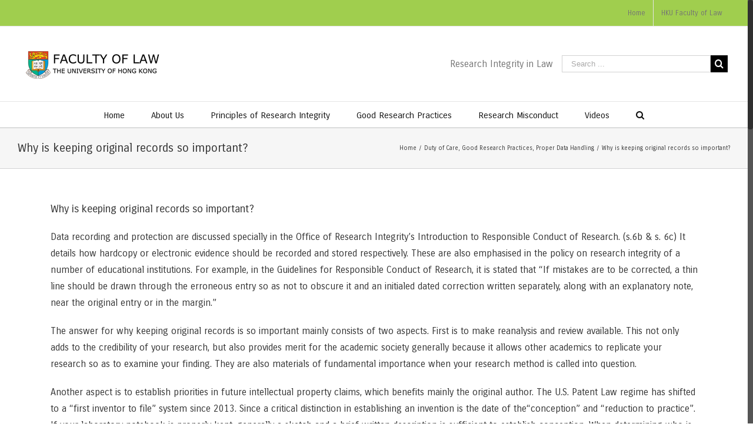

--- FILE ---
content_type: text/html; charset=UTF-8
request_url: https://researchintegrity.law.hku.hk/why-is-keeping-original-records-so-important/
body_size: 12259
content:
<!DOCTYPE html>
<html class="no-overflow-y" lang="en-US">
<head>
	
	<meta http-equiv="Content-Type" content="text/html; charset=utf-8"/>

	
	<!--[if lte IE 8]>
	<script type="text/javascript" src="https://researchintegrity.law.hku.hk/wp-content/themes/Avada/assets/js/html5shiv.js"></script>
	<![endif]-->

	
	<meta name="viewport" content="width=device-width, initial-scale=1" />
	<title>Why is keeping original records so important? &#8211; Research Integrity in Law</title>
						<script>
							/* You can add more configuration options to webfontloader by previously defining the WebFontConfig with your options */
							if ( typeof WebFontConfig === "undefined" ) {
								WebFontConfig = new Object();
							}
							WebFontConfig['google'] = {families: ['Carrois+Gothic:400&amp;subset=latin']};

							(function() {
								var wf = document.createElement( 'script' );
								wf.src = 'https://ajax.googleapis.com/ajax/libs/webfont/1.5.3/webfont.js';
								wf.type = 'text/javascript';
								wf.async = 'true';
								var s = document.getElementsByTagName( 'script' )[0];
								s.parentNode.insertBefore( wf, s );
							})();
						</script>
						<meta name='robots' content='max-image-preview:large' />
	<style>img:is([sizes="auto" i], [sizes^="auto," i]) { contain-intrinsic-size: 3000px 1500px }</style>
	<link rel="alternate" type="application/rss+xml" title="Research Integrity in Law &raquo; Feed" href="https://researchintegrity.law.hku.hk/feed/" />
<link rel="alternate" type="application/rss+xml" title="Research Integrity in Law &raquo; Comments Feed" href="https://researchintegrity.law.hku.hk/comments/feed/" />
			<!-- For iPad Retina display -->
			<link rel="apple-touch-icon-precomposed" sizes="144x144" href="">
		<link rel="alternate" type="application/rss+xml" title="Research Integrity in Law &raquo; Why is keeping original records so important? Comments Feed" href="https://researchintegrity.law.hku.hk/why-is-keeping-original-records-so-important/feed/" />
<script type="text/javascript">
/* <![CDATA[ */
window._wpemojiSettings = {"baseUrl":"https:\/\/s.w.org\/images\/core\/emoji\/15.0.3\/72x72\/","ext":".png","svgUrl":"https:\/\/s.w.org\/images\/core\/emoji\/15.0.3\/svg\/","svgExt":".svg","source":{"concatemoji":"https:\/\/researchintegrity.law.hku.hk\/wp-includes\/js\/wp-emoji-release.min.js?ver=6.7.4"}};
/*! This file is auto-generated */
!function(i,n){var o,s,e;function c(e){try{var t={supportTests:e,timestamp:(new Date).valueOf()};sessionStorage.setItem(o,JSON.stringify(t))}catch(e){}}function p(e,t,n){e.clearRect(0,0,e.canvas.width,e.canvas.height),e.fillText(t,0,0);var t=new Uint32Array(e.getImageData(0,0,e.canvas.width,e.canvas.height).data),r=(e.clearRect(0,0,e.canvas.width,e.canvas.height),e.fillText(n,0,0),new Uint32Array(e.getImageData(0,0,e.canvas.width,e.canvas.height).data));return t.every(function(e,t){return e===r[t]})}function u(e,t,n){switch(t){case"flag":return n(e,"\ud83c\udff3\ufe0f\u200d\u26a7\ufe0f","\ud83c\udff3\ufe0f\u200b\u26a7\ufe0f")?!1:!n(e,"\ud83c\uddfa\ud83c\uddf3","\ud83c\uddfa\u200b\ud83c\uddf3")&&!n(e,"\ud83c\udff4\udb40\udc67\udb40\udc62\udb40\udc65\udb40\udc6e\udb40\udc67\udb40\udc7f","\ud83c\udff4\u200b\udb40\udc67\u200b\udb40\udc62\u200b\udb40\udc65\u200b\udb40\udc6e\u200b\udb40\udc67\u200b\udb40\udc7f");case"emoji":return!n(e,"\ud83d\udc26\u200d\u2b1b","\ud83d\udc26\u200b\u2b1b")}return!1}function f(e,t,n){var r="undefined"!=typeof WorkerGlobalScope&&self instanceof WorkerGlobalScope?new OffscreenCanvas(300,150):i.createElement("canvas"),a=r.getContext("2d",{willReadFrequently:!0}),o=(a.textBaseline="top",a.font="600 32px Arial",{});return e.forEach(function(e){o[e]=t(a,e,n)}),o}function t(e){var t=i.createElement("script");t.src=e,t.defer=!0,i.head.appendChild(t)}"undefined"!=typeof Promise&&(o="wpEmojiSettingsSupports",s=["flag","emoji"],n.supports={everything:!0,everythingExceptFlag:!0},e=new Promise(function(e){i.addEventListener("DOMContentLoaded",e,{once:!0})}),new Promise(function(t){var n=function(){try{var e=JSON.parse(sessionStorage.getItem(o));if("object"==typeof e&&"number"==typeof e.timestamp&&(new Date).valueOf()<e.timestamp+604800&&"object"==typeof e.supportTests)return e.supportTests}catch(e){}return null}();if(!n){if("undefined"!=typeof Worker&&"undefined"!=typeof OffscreenCanvas&&"undefined"!=typeof URL&&URL.createObjectURL&&"undefined"!=typeof Blob)try{var e="postMessage("+f.toString()+"("+[JSON.stringify(s),u.toString(),p.toString()].join(",")+"));",r=new Blob([e],{type:"text/javascript"}),a=new Worker(URL.createObjectURL(r),{name:"wpTestEmojiSupports"});return void(a.onmessage=function(e){c(n=e.data),a.terminate(),t(n)})}catch(e){}c(n=f(s,u,p))}t(n)}).then(function(e){for(var t in e)n.supports[t]=e[t],n.supports.everything=n.supports.everything&&n.supports[t],"flag"!==t&&(n.supports.everythingExceptFlag=n.supports.everythingExceptFlag&&n.supports[t]);n.supports.everythingExceptFlag=n.supports.everythingExceptFlag&&!n.supports.flag,n.DOMReady=!1,n.readyCallback=function(){n.DOMReady=!0}}).then(function(){return e}).then(function(){var e;n.supports.everything||(n.readyCallback(),(e=n.source||{}).concatemoji?t(e.concatemoji):e.wpemoji&&e.twemoji&&(t(e.twemoji),t(e.wpemoji)))}))}((window,document),window._wpemojiSettings);
/* ]]> */
</script>
<style id='wp-emoji-styles-inline-css' type='text/css'>

	img.wp-smiley, img.emoji {
		display: inline !important;
		border: none !important;
		box-shadow: none !important;
		height: 1em !important;
		width: 1em !important;
		margin: 0 0.07em !important;
		vertical-align: -0.1em !important;
		background: none !important;
		padding: 0 !important;
	}
</style>
<link rel='stylesheet' id='wp-block-library-css' href='https://researchintegrity.law.hku.hk/wp-includes/css/dist/block-library/style.min.css?ver=6.7.4' type='text/css' media='all' />
<link rel='stylesheet' id='wpda_polls_gutenberg_css-css' href='https://researchintegrity.law.hku.hk/wp-content/plugins/polls-widget/includes/gutenberg/style.css?ver=6.7.4' type='text/css' media='all' />
<style id='classic-theme-styles-inline-css' type='text/css'>
/*! This file is auto-generated */
.wp-block-button__link{color:#fff;background-color:#32373c;border-radius:9999px;box-shadow:none;text-decoration:none;padding:calc(.667em + 2px) calc(1.333em + 2px);font-size:1.125em}.wp-block-file__button{background:#32373c;color:#fff;text-decoration:none}
</style>
<style id='global-styles-inline-css' type='text/css'>
:root{--wp--preset--aspect-ratio--square: 1;--wp--preset--aspect-ratio--4-3: 4/3;--wp--preset--aspect-ratio--3-4: 3/4;--wp--preset--aspect-ratio--3-2: 3/2;--wp--preset--aspect-ratio--2-3: 2/3;--wp--preset--aspect-ratio--16-9: 16/9;--wp--preset--aspect-ratio--9-16: 9/16;--wp--preset--color--black: #000000;--wp--preset--color--cyan-bluish-gray: #abb8c3;--wp--preset--color--white: #ffffff;--wp--preset--color--pale-pink: #f78da7;--wp--preset--color--vivid-red: #cf2e2e;--wp--preset--color--luminous-vivid-orange: #ff6900;--wp--preset--color--luminous-vivid-amber: #fcb900;--wp--preset--color--light-green-cyan: #7bdcb5;--wp--preset--color--vivid-green-cyan: #00d084;--wp--preset--color--pale-cyan-blue: #8ed1fc;--wp--preset--color--vivid-cyan-blue: #0693e3;--wp--preset--color--vivid-purple: #9b51e0;--wp--preset--gradient--vivid-cyan-blue-to-vivid-purple: linear-gradient(135deg,rgba(6,147,227,1) 0%,rgb(155,81,224) 100%);--wp--preset--gradient--light-green-cyan-to-vivid-green-cyan: linear-gradient(135deg,rgb(122,220,180) 0%,rgb(0,208,130) 100%);--wp--preset--gradient--luminous-vivid-amber-to-luminous-vivid-orange: linear-gradient(135deg,rgba(252,185,0,1) 0%,rgba(255,105,0,1) 100%);--wp--preset--gradient--luminous-vivid-orange-to-vivid-red: linear-gradient(135deg,rgba(255,105,0,1) 0%,rgb(207,46,46) 100%);--wp--preset--gradient--very-light-gray-to-cyan-bluish-gray: linear-gradient(135deg,rgb(238,238,238) 0%,rgb(169,184,195) 100%);--wp--preset--gradient--cool-to-warm-spectrum: linear-gradient(135deg,rgb(74,234,220) 0%,rgb(151,120,209) 20%,rgb(207,42,186) 40%,rgb(238,44,130) 60%,rgb(251,105,98) 80%,rgb(254,248,76) 100%);--wp--preset--gradient--blush-light-purple: linear-gradient(135deg,rgb(255,206,236) 0%,rgb(152,150,240) 100%);--wp--preset--gradient--blush-bordeaux: linear-gradient(135deg,rgb(254,205,165) 0%,rgb(254,45,45) 50%,rgb(107,0,62) 100%);--wp--preset--gradient--luminous-dusk: linear-gradient(135deg,rgb(255,203,112) 0%,rgb(199,81,192) 50%,rgb(65,88,208) 100%);--wp--preset--gradient--pale-ocean: linear-gradient(135deg,rgb(255,245,203) 0%,rgb(182,227,212) 50%,rgb(51,167,181) 100%);--wp--preset--gradient--electric-grass: linear-gradient(135deg,rgb(202,248,128) 0%,rgb(113,206,126) 100%);--wp--preset--gradient--midnight: linear-gradient(135deg,rgb(2,3,129) 0%,rgb(40,116,252) 100%);--wp--preset--font-size--small: 13px;--wp--preset--font-size--medium: 20px;--wp--preset--font-size--large: 36px;--wp--preset--font-size--x-large: 42px;--wp--preset--spacing--20: 0.44rem;--wp--preset--spacing--30: 0.67rem;--wp--preset--spacing--40: 1rem;--wp--preset--spacing--50: 1.5rem;--wp--preset--spacing--60: 2.25rem;--wp--preset--spacing--70: 3.38rem;--wp--preset--spacing--80: 5.06rem;--wp--preset--shadow--natural: 6px 6px 9px rgba(0, 0, 0, 0.2);--wp--preset--shadow--deep: 12px 12px 50px rgba(0, 0, 0, 0.4);--wp--preset--shadow--sharp: 6px 6px 0px rgba(0, 0, 0, 0.2);--wp--preset--shadow--outlined: 6px 6px 0px -3px rgba(255, 255, 255, 1), 6px 6px rgba(0, 0, 0, 1);--wp--preset--shadow--crisp: 6px 6px 0px rgba(0, 0, 0, 1);}:where(.is-layout-flex){gap: 0.5em;}:where(.is-layout-grid){gap: 0.5em;}body .is-layout-flex{display: flex;}.is-layout-flex{flex-wrap: wrap;align-items: center;}.is-layout-flex > :is(*, div){margin: 0;}body .is-layout-grid{display: grid;}.is-layout-grid > :is(*, div){margin: 0;}:where(.wp-block-columns.is-layout-flex){gap: 2em;}:where(.wp-block-columns.is-layout-grid){gap: 2em;}:where(.wp-block-post-template.is-layout-flex){gap: 1.25em;}:where(.wp-block-post-template.is-layout-grid){gap: 1.25em;}.has-black-color{color: var(--wp--preset--color--black) !important;}.has-cyan-bluish-gray-color{color: var(--wp--preset--color--cyan-bluish-gray) !important;}.has-white-color{color: var(--wp--preset--color--white) !important;}.has-pale-pink-color{color: var(--wp--preset--color--pale-pink) !important;}.has-vivid-red-color{color: var(--wp--preset--color--vivid-red) !important;}.has-luminous-vivid-orange-color{color: var(--wp--preset--color--luminous-vivid-orange) !important;}.has-luminous-vivid-amber-color{color: var(--wp--preset--color--luminous-vivid-amber) !important;}.has-light-green-cyan-color{color: var(--wp--preset--color--light-green-cyan) !important;}.has-vivid-green-cyan-color{color: var(--wp--preset--color--vivid-green-cyan) !important;}.has-pale-cyan-blue-color{color: var(--wp--preset--color--pale-cyan-blue) !important;}.has-vivid-cyan-blue-color{color: var(--wp--preset--color--vivid-cyan-blue) !important;}.has-vivid-purple-color{color: var(--wp--preset--color--vivid-purple) !important;}.has-black-background-color{background-color: var(--wp--preset--color--black) !important;}.has-cyan-bluish-gray-background-color{background-color: var(--wp--preset--color--cyan-bluish-gray) !important;}.has-white-background-color{background-color: var(--wp--preset--color--white) !important;}.has-pale-pink-background-color{background-color: var(--wp--preset--color--pale-pink) !important;}.has-vivid-red-background-color{background-color: var(--wp--preset--color--vivid-red) !important;}.has-luminous-vivid-orange-background-color{background-color: var(--wp--preset--color--luminous-vivid-orange) !important;}.has-luminous-vivid-amber-background-color{background-color: var(--wp--preset--color--luminous-vivid-amber) !important;}.has-light-green-cyan-background-color{background-color: var(--wp--preset--color--light-green-cyan) !important;}.has-vivid-green-cyan-background-color{background-color: var(--wp--preset--color--vivid-green-cyan) !important;}.has-pale-cyan-blue-background-color{background-color: var(--wp--preset--color--pale-cyan-blue) !important;}.has-vivid-cyan-blue-background-color{background-color: var(--wp--preset--color--vivid-cyan-blue) !important;}.has-vivid-purple-background-color{background-color: var(--wp--preset--color--vivid-purple) !important;}.has-black-border-color{border-color: var(--wp--preset--color--black) !important;}.has-cyan-bluish-gray-border-color{border-color: var(--wp--preset--color--cyan-bluish-gray) !important;}.has-white-border-color{border-color: var(--wp--preset--color--white) !important;}.has-pale-pink-border-color{border-color: var(--wp--preset--color--pale-pink) !important;}.has-vivid-red-border-color{border-color: var(--wp--preset--color--vivid-red) !important;}.has-luminous-vivid-orange-border-color{border-color: var(--wp--preset--color--luminous-vivid-orange) !important;}.has-luminous-vivid-amber-border-color{border-color: var(--wp--preset--color--luminous-vivid-amber) !important;}.has-light-green-cyan-border-color{border-color: var(--wp--preset--color--light-green-cyan) !important;}.has-vivid-green-cyan-border-color{border-color: var(--wp--preset--color--vivid-green-cyan) !important;}.has-pale-cyan-blue-border-color{border-color: var(--wp--preset--color--pale-cyan-blue) !important;}.has-vivid-cyan-blue-border-color{border-color: var(--wp--preset--color--vivid-cyan-blue) !important;}.has-vivid-purple-border-color{border-color: var(--wp--preset--color--vivid-purple) !important;}.has-vivid-cyan-blue-to-vivid-purple-gradient-background{background: var(--wp--preset--gradient--vivid-cyan-blue-to-vivid-purple) !important;}.has-light-green-cyan-to-vivid-green-cyan-gradient-background{background: var(--wp--preset--gradient--light-green-cyan-to-vivid-green-cyan) !important;}.has-luminous-vivid-amber-to-luminous-vivid-orange-gradient-background{background: var(--wp--preset--gradient--luminous-vivid-amber-to-luminous-vivid-orange) !important;}.has-luminous-vivid-orange-to-vivid-red-gradient-background{background: var(--wp--preset--gradient--luminous-vivid-orange-to-vivid-red) !important;}.has-very-light-gray-to-cyan-bluish-gray-gradient-background{background: var(--wp--preset--gradient--very-light-gray-to-cyan-bluish-gray) !important;}.has-cool-to-warm-spectrum-gradient-background{background: var(--wp--preset--gradient--cool-to-warm-spectrum) !important;}.has-blush-light-purple-gradient-background{background: var(--wp--preset--gradient--blush-light-purple) !important;}.has-blush-bordeaux-gradient-background{background: var(--wp--preset--gradient--blush-bordeaux) !important;}.has-luminous-dusk-gradient-background{background: var(--wp--preset--gradient--luminous-dusk) !important;}.has-pale-ocean-gradient-background{background: var(--wp--preset--gradient--pale-ocean) !important;}.has-electric-grass-gradient-background{background: var(--wp--preset--gradient--electric-grass) !important;}.has-midnight-gradient-background{background: var(--wp--preset--gradient--midnight) !important;}.has-small-font-size{font-size: var(--wp--preset--font-size--small) !important;}.has-medium-font-size{font-size: var(--wp--preset--font-size--medium) !important;}.has-large-font-size{font-size: var(--wp--preset--font-size--large) !important;}.has-x-large-font-size{font-size: var(--wp--preset--font-size--x-large) !important;}
:where(.wp-block-post-template.is-layout-flex){gap: 1.25em;}:where(.wp-block-post-template.is-layout-grid){gap: 1.25em;}
:where(.wp-block-columns.is-layout-flex){gap: 2em;}:where(.wp-block-columns.is-layout-grid){gap: 2em;}
:root :where(.wp-block-pullquote){font-size: 1.5em;line-height: 1.6;}
</style>
<link rel='stylesheet' id='avada-stylesheet-css' href='https://researchintegrity.law.hku.hk/wp-content/themes/Avada/style.css?ver=4.0.2' type='text/css' media='all' />
<!--[if lte IE 9]>
<link rel='stylesheet' id='avada-shortcodes-css' href='https://researchintegrity.law.hku.hk/wp-content/themes/Avada/shortcodes.css?ver=4.0.2' type='text/css' media='all' />
<![endif]-->
<!--[if lte IE 8]>
<link rel='stylesheet' id='avada-IE8-css' href='https://researchintegrity.law.hku.hk/wp-content/themes/Avada/assets/css/ie8.css?ver=4.0.2' type='text/css' media='all' />
<![endif]-->
<!--[if IE]>
<link rel='stylesheet' id='avada-IE-css' href='https://researchintegrity.law.hku.hk/wp-content/themes/Avada/assets/css/ie.css?ver=4.0.2' type='text/css' media='all' />
<![endif]-->
<style id='akismet-widget-style-inline-css' type='text/css'>

			.a-stats {
				--akismet-color-mid-green: #357b49;
				--akismet-color-white: #fff;
				--akismet-color-light-grey: #f6f7f7;

				max-width: 350px;
				width: auto;
			}

			.a-stats * {
				all: unset;
				box-sizing: border-box;
			}

			.a-stats strong {
				font-weight: 600;
			}

			.a-stats a.a-stats__link,
			.a-stats a.a-stats__link:visited,
			.a-stats a.a-stats__link:active {
				background: var(--akismet-color-mid-green);
				border: none;
				box-shadow: none;
				border-radius: 8px;
				color: var(--akismet-color-white);
				cursor: pointer;
				display: block;
				font-family: -apple-system, BlinkMacSystemFont, 'Segoe UI', 'Roboto', 'Oxygen-Sans', 'Ubuntu', 'Cantarell', 'Helvetica Neue', sans-serif;
				font-weight: 500;
				padding: 12px;
				text-align: center;
				text-decoration: none;
				transition: all 0.2s ease;
			}

			/* Extra specificity to deal with TwentyTwentyOne focus style */
			.widget .a-stats a.a-stats__link:focus {
				background: var(--akismet-color-mid-green);
				color: var(--akismet-color-white);
				text-decoration: none;
			}

			.a-stats a.a-stats__link:hover {
				filter: brightness(110%);
				box-shadow: 0 4px 12px rgba(0, 0, 0, 0.06), 0 0 2px rgba(0, 0, 0, 0.16);
			}

			.a-stats .count {
				color: var(--akismet-color-white);
				display: block;
				font-size: 1.5em;
				line-height: 1.4;
				padding: 0 13px;
				white-space: nowrap;
			}
		
</style>
<link rel='stylesheet' id='avada-dynamic-css-css' href='//researchintegrity.law.hku.hk/wp-content/uploads/avada-styles/avada-571.css?timestamp=1728018368&#038;ver=6.7.4' type='text/css' media='all' />
<script type="text/javascript" src="https://researchintegrity.law.hku.hk/wp-includes/js/jquery/jquery.min.js?ver=3.7.1" id="jquery-core-js"></script>
<script type="text/javascript" src="https://researchintegrity.law.hku.hk/wp-includes/js/jquery/jquery-migrate.min.js?ver=3.4.1" id="jquery-migrate-js"></script>
<link rel="https://api.w.org/" href="https://researchintegrity.law.hku.hk/wp-json/" /><link rel="alternate" title="JSON" type="application/json" href="https://researchintegrity.law.hku.hk/wp-json/wp/v2/posts/571" /><link rel="EditURI" type="application/rsd+xml" title="RSD" href="https://researchintegrity.law.hku.hk/xmlrpc.php?rsd" />
<meta name="generator" content="WordPress 6.7.4" />
<link rel="canonical" href="https://researchintegrity.law.hku.hk/why-is-keeping-original-records-so-important/" />
<link rel='shortlink' href='https://researchintegrity.law.hku.hk/?p=571' />
<link rel="alternate" title="oEmbed (JSON)" type="application/json+oembed" href="https://researchintegrity.law.hku.hk/wp-json/oembed/1.0/embed?url=https%3A%2F%2Fresearchintegrity.law.hku.hk%2Fwhy-is-keeping-original-records-so-important%2F" />
<link rel="alternate" title="oEmbed (XML)" type="text/xml+oembed" href="https://researchintegrity.law.hku.hk/wp-json/oembed/1.0/embed?url=https%3A%2F%2Fresearchintegrity.law.hku.hk%2Fwhy-is-keeping-original-records-so-important%2F&#038;format=xml" />
<!--[if IE 9]> <script>var _fusionParallaxIE9 = true;</script> <![endif]--><link rel="icon" href="https://researchintegrity.law.hku.hk/wp-content/uploads/2016/04/cropped-hku-logo-square-32x32.png" sizes="32x32" />
<link rel="icon" href="https://researchintegrity.law.hku.hk/wp-content/uploads/2016/04/cropped-hku-logo-square-192x192.png" sizes="192x192" />
<link rel="apple-touch-icon" href="https://researchintegrity.law.hku.hk/wp-content/uploads/2016/04/cropped-hku-logo-square-180x180.png" />
<meta name="msapplication-TileImage" content="https://researchintegrity.law.hku.hk/wp-content/uploads/2016/04/cropped-hku-logo-square-270x270.png" />

	
	<!--[if lte IE 8]>
	<script type="text/javascript">
	jQuery(document).ready(function() {
	var imgs, i, w;
	var imgs = document.getElementsByTagName( 'img' );
	for( i = 0; i < imgs.length; i++ ) {
		w = imgs[i].getAttribute( 'width' );
		imgs[i].removeAttribute( 'width' );
		imgs[i].removeAttribute( 'height' );
	}
	});
	</script>

	<script src="https://researchintegrity.law.hku.hk/wp-content/themes/Avada/assets/js/excanvas.js"></script>

	<![endif]-->

	<!--[if lte IE 9]>
	<script type="text/javascript">
	jQuery(document).ready(function() {

	// Combine inline styles for body tag
	jQuery('body').each( function() {
		var combined_styles = '<style type="text/css">';

		jQuery( this ).find( 'style' ).each( function() {
			combined_styles += jQuery(this).html();
			jQuery(this).remove();
		});

		combined_styles += '</style>';

		jQuery( this ).prepend( combined_styles );
	});
	});
	</script>

	<![endif]-->

	<script type="text/javascript">
		var doc = document.documentElement;
		doc.setAttribute('data-useragent', navigator.userAgent);
	</script>

	
	</head>
<body class="post-template-default single single-post postid-571 single-format-standard fusion-body no-tablet-sticky-header no-mobile-sticky-header no-totop mobile-logo-pos-left layout-wide-mode menu-text-align-center mobile-menu-design-modern fusion-image-hovers fusion-show-pagination-text">
				<div id="wrapper" class="">
		<div id="home" style="position:relative;top:1px;"></div>
				
		
			<div class="fusion-header-wrapper">
				<div class="fusion-header-v4 fusion-logo-left fusion-sticky-menu-1 fusion-sticky-logo- fusion-mobile-logo- fusion-mobile-menu-design-modern fusion-sticky-menu-only fusion-header-menu-align-center">
					
<div class="fusion-secondary-header">
	<div class="fusion-row">
							<div class="fusion-alignright"><div class="fusion-secondary-menu"><ul id="menu-up" class="menu"><li  id="menu-item-207"  class="menu-item menu-item-type-post_type menu-item-object-page menu-item-home menu-item-207"  ><a  href="https://researchintegrity.law.hku.hk/"><span class="menu-text">Home</span></a></li><li  id="menu-item-206"  class="menu-item menu-item-type-custom menu-item-object-custom menu-item-206"  ><a  href="http://www.law.hku.hk"><span class="menu-text">HKU Faculty of Law</span></a></li></ul></div><div class="fusion-mobile-nav-holder"></div></div>
			</div>
</div>
<div class="fusion-header-sticky-height"></div>
<div class="fusion-sticky-header-wrapper"> <!-- start fusion sticky header wrapper -->
	<div class="fusion-header">
		<div class="fusion-row">
			<div class="fusion-logo" data-margin-top="0px" data-margin-bottom="0px" data-margin-left="0px" data-margin-right="0px">
				<a class="fusion-logo-link" href="https://researchintegrity.law.hku.hk">
						<img src="//researchintegrity.law.hku.hk/wp-content/uploads/2016/06/d41d8cd98f00b204e9800998ecf8427e-1.png" width="256" height="67" alt="Research Integrity in Law" class="fusion-logo-1x fusion-standard-logo" />

							<img src="//researchintegrity.law.hku.hk/wp-content/uploads/2016/06/d41d8cd98f00b204e9800998ecf8427e-1.png" width="256" height="67" alt="Research Integrity in Law" class="fusion-standard-logo fusion-logo-2x" />
			
			<!-- mobile logo -->
			
			<!-- sticky header logo -->
					</a>
		<div class="fusion-header-content-3-wrapper"><div class="fusion-secondary-menu-search"><form role="search" class="searchform" method="get" action="https://researchintegrity.law.hku.hk/">
	<div class="search-table">
		<div class="search-field">
			<input type="text" value="" name="s" class="s" placeholder="Search ..." />
		</div>
		<div class="search-button">
			<input type="submit" class="searchsubmit" value="&#xf002;" />
		</div>
	</div>
</form>
</div><h3 class="fusion-header-tagline">Research Integrity in Law</h3></div></div>
					<div class="fusion-mobile-menu-icons">
							<a href="#" class="fusion-icon fusion-icon-bars"></a>
		
					<a href="#" class="fusion-icon fusion-icon-search"></a>
		
			</div>
		</div>
	</div>
	<div class="fusion-secondary-main-menu">
		<div class="fusion-row">
			<div class="fusion-main-menu"><ul id="menu-top-menu-bar" class="fusion-menu"><li  id="menu-item-8"  class="menu-item menu-item-type-custom menu-item-object-custom menu-item-home menu-item-8"  ><a  href="https://researchintegrity.law.hku.hk/"><span class="menu-text">Home</span></a></li><li  id="menu-item-551"  class="menu-item menu-item-type-post_type menu-item-object-page menu-item-551"  ><a  href="https://researchintegrity.law.hku.hk/about-us/"><span class="menu-text">About Us</span></a></li><li  id="menu-item-583"  class="menu-item menu-item-type-post_type menu-item-object-page menu-item-has-children menu-item-583 fusion-dropdown-menu"  ><a  href="https://researchintegrity.law.hku.hk/principle-of-research-integrity/"><span class="menu-text">Principles of Research Integrity</span></a><ul class="sub-menu"><li  id="menu-item-909"  class="menu-item menu-item-type-post_type menu-item-object-page menu-item-909 fusion-dropdown-submenu"  ><a  href="https://researchintegrity.law.hku.hk/hong-kong-principles-on-research-integrity/"><span class="">Hong Kong Principles on Research Integrity</span></a></li></ul></li><li  id="menu-item-673"  class="menu-item menu-item-type-custom menu-item-object-custom menu-item-has-children menu-item-673 fusion-dropdown-menu"  ><a  href="https://researchintegrity.law.hku.hk/good-research-practices/"><span class="menu-text">Good Research Practices</span></a><ul class="sub-menu"><li  id="menu-item-643"  class="menu-item menu-item-type-post_type menu-item-object-page menu-item-has-children menu-item-643 fusion-dropdown-submenu"  ><a  href="https://researchintegrity.law.hku.hk/research-ethical-approval/"><span class="">Research Ethical Approval</span></a><ul class="sub-menu"><li  id="menu-item-952"  class="menu-item menu-item-type-post_type menu-item-object-page menu-item-952"  ><a  href="https://researchintegrity.law.hku.hk/operational-guidelines-and-procedures-and-application-form-for-ethics-approval/"><span class="">Amendment to Operational Guidelines for Ethics Approval (Feb 2023)</span></a></li><li  id="menu-item-567"  class="menu-item menu-item-type-post_type menu-item-object-page menu-item-567"  ><a  href="https://researchintegrity.law.hku.hk/procedures-to-be-followed-by-academics-and-rpgs/"><span class="">Procedures to be Followed by Academics and Research Postgraduate Students</span></a></li><li  id="menu-item-566"  class="menu-item menu-item-type-post_type menu-item-object-page menu-item-566"  ><a  href="https://researchintegrity.law.hku.hk/procedures-to-be-followed-by-taught-postgraduates/"><span class="">Procedures to be Followed by Taught Postgraduate Students</span></a></li><li  id="menu-item-565"  class="menu-item menu-item-type-post_type menu-item-object-page menu-item-565"  ><a  href="https://researchintegrity.law.hku.hk/procedures-to-be-followed-by-undergraduates/"><span class="">Procedures to be Followed by Undergraduate Students</span></a></li><li  id="menu-item-940"  class="menu-item menu-item-type-post_type menu-item-object-page menu-item-940"  ><a  href="https://researchintegrity.law.hku.hk/research-projects-involving-artefacts/"><span class="">Research Projects Involving Artefacts</span></a></li></ul></li><li  id="menu-item-21"  class="menu-item menu-item-type-taxonomy menu-item-object-category menu-item-21 fusion-dropdown-submenu"  ><a  href="https://researchintegrity.law.hku.hk/category/good-research-practices/responsible-conduct-of-research/"><span class="">Responsible Conduct of Research</span></a></li><li  id="menu-item-19"  class="menu-item menu-item-type-taxonomy menu-item-object-category menu-item-19 fusion-dropdown-submenu"  ><a  href="https://researchintegrity.law.hku.hk/category/good-research-practices/publication-related-conduct/"><span class="">Publication-related Conduct</span></a></li><li  id="menu-item-14"  class="menu-item menu-item-type-taxonomy menu-item-object-category menu-item-14 fusion-dropdown-submenu"  ><a  href="https://researchintegrity.law.hku.hk/category/good-research-practices/care-and-safety/"><span class="">Care and Safety</span></a></li><li  id="menu-item-18"  class="menu-item menu-item-type-taxonomy menu-item-object-category current-post-ancestor current-menu-parent current-post-parent menu-item-18 fusion-dropdown-submenu"  ><a  href="https://researchintegrity.law.hku.hk/category/good-research-practices/proper-data-handling/"><span class="">Proper Data Handling</span></a></li><li  id="menu-item-17"  class="menu-item menu-item-type-taxonomy menu-item-object-category menu-item-17 fusion-dropdown-submenu"  ><a  href="https://researchintegrity.law.hku.hk/category/good-research-practices/disclosure-of-conflict-of-interest/"><span class="">Disclosure of Conflict of Interest</span></a></li><li  id="menu-item-20"  class="menu-item menu-item-type-taxonomy menu-item-object-category menu-item-20 fusion-dropdown-submenu"  ><a  href="https://researchintegrity.law.hku.hk/category/good-research-practices/reporting-irresponsible-research-practices/"><span class="">Reporting Irresponsible Research Practices</span></a></li></ul></li><li  id="menu-item-672"  class="menu-item menu-item-type-custom menu-item-object-custom menu-item-has-children menu-item-672 fusion-dropdown-menu"  ><a  href="https://researchintegrity.law.hku.hk/research-misconduct/"><span class="menu-text">Research Misconduct</span></a><ul class="sub-menu"><li  id="menu-item-27"  class="menu-item menu-item-type-taxonomy menu-item-object-category menu-item-27 fusion-dropdown-submenu"  ><a  href="https://researchintegrity.law.hku.hk/category/research-misconduct/plagiarism-and-self-plagiarism/"><span class="">Plagiarism and Self-plagiarism</span></a></li><li  id="menu-item-23"  class="menu-item menu-item-type-taxonomy menu-item-object-category menu-item-23 fusion-dropdown-submenu"  ><a  href="https://researchintegrity.law.hku.hk/category/research-misconduct/abuse-of-data/"><span class="">Abuse of Data</span></a></li><li  id="menu-item-24"  class="menu-item menu-item-type-taxonomy menu-item-object-category menu-item-24 fusion-dropdown-submenu"  ><a  href="https://researchintegrity.law.hku.hk/category/research-misconduct/improper-ascription-of-authorship/"><span class="">Improper Ascription of Authorship</span></a></li><li  id="menu-item-26"  class="menu-item menu-item-type-taxonomy menu-item-object-category menu-item-26 fusion-dropdown-submenu"  ><a  href="https://researchintegrity.law.hku.hk/category/research-misconduct/non-disclosure-of-potential-conflict-of-interest/"><span class="">Non-Disclosure of Potential Conflict of Interest</span></a></li></ul></li><li  id="menu-item-544"  class="menu-item menu-item-type-post_type menu-item-object-page menu-item-544"  ><a  href="https://researchintegrity.law.hku.hk/videos/"><span class="menu-text">Videos</span></a></li><li class="fusion-custom-menu-item fusion-main-menu-search"><a class="fusion-main-menu-icon"></a><div class="fusion-custom-menu-item-contents"><form role="search" class="searchform" method="get" action="https://researchintegrity.law.hku.hk/">
	<div class="search-table">
		<div class="search-field">
			<input type="text" value="" name="s" class="s" placeholder="Search ..." />
		</div>
		<div class="search-button">
			<input type="submit" class="searchsubmit" value="&#xf002;" />
		</div>
	</div>
</form>
</div></li></ul></div><div class="fusion-main-menu fusion-sticky-menu"><ul id="menu-main-menu-1" class="fusion-menu"><li   class="menu-item menu-item-type-custom menu-item-object-custom menu-item-home menu-item-8"  ><a  href="https://researchintegrity.law.hku.hk/"><span class="menu-text">Home</span></a></li><li   class="menu-item menu-item-type-post_type menu-item-object-page menu-item-551"  ><a  href="https://researchintegrity.law.hku.hk/about-us/"><span class="menu-text">About Us</span></a></li><li   class="menu-item menu-item-type-post_type menu-item-object-page menu-item-has-children menu-item-583 fusion-dropdown-menu"  ><a  href="https://researchintegrity.law.hku.hk/principle-of-research-integrity/"><span class="menu-text">Principles of Research Integrity</span></a><ul class="sub-menu"><li   class="menu-item menu-item-type-post_type menu-item-object-page menu-item-909 fusion-dropdown-submenu"  ><a  href="https://researchintegrity.law.hku.hk/hong-kong-principles-on-research-integrity/"><span class="">Hong Kong Principles on Research Integrity</span></a></li></ul></li><li   class="menu-item menu-item-type-custom menu-item-object-custom menu-item-has-children menu-item-673 fusion-dropdown-menu"  ><a  href="https://researchintegrity.law.hku.hk/good-research-practices/"><span class="menu-text">Good Research Practices</span></a><ul class="sub-menu"><li   class="menu-item menu-item-type-post_type menu-item-object-page menu-item-has-children menu-item-643 fusion-dropdown-submenu"  ><a  href="https://researchintegrity.law.hku.hk/research-ethical-approval/"><span class="">Research Ethical Approval</span></a><ul class="sub-menu"><li   class="menu-item menu-item-type-post_type menu-item-object-page menu-item-952"  ><a  href="https://researchintegrity.law.hku.hk/operational-guidelines-and-procedures-and-application-form-for-ethics-approval/"><span class="">Amendment to Operational Guidelines for Ethics Approval (Feb 2023)</span></a></li><li   class="menu-item menu-item-type-post_type menu-item-object-page menu-item-567"  ><a  href="https://researchintegrity.law.hku.hk/procedures-to-be-followed-by-academics-and-rpgs/"><span class="">Procedures to be Followed by Academics and Research Postgraduate Students</span></a></li><li   class="menu-item menu-item-type-post_type menu-item-object-page menu-item-566"  ><a  href="https://researchintegrity.law.hku.hk/procedures-to-be-followed-by-taught-postgraduates/"><span class="">Procedures to be Followed by Taught Postgraduate Students</span></a></li><li   class="menu-item menu-item-type-post_type menu-item-object-page menu-item-565"  ><a  href="https://researchintegrity.law.hku.hk/procedures-to-be-followed-by-undergraduates/"><span class="">Procedures to be Followed by Undergraduate Students</span></a></li><li   class="menu-item menu-item-type-post_type menu-item-object-page menu-item-940"  ><a  href="https://researchintegrity.law.hku.hk/research-projects-involving-artefacts/"><span class="">Research Projects Involving Artefacts</span></a></li></ul></li><li   class="menu-item menu-item-type-taxonomy menu-item-object-category menu-item-21 fusion-dropdown-submenu"  ><a  href="https://researchintegrity.law.hku.hk/category/good-research-practices/responsible-conduct-of-research/"><span class="">Responsible Conduct of Research</span></a></li><li   class="menu-item menu-item-type-taxonomy menu-item-object-category menu-item-19 fusion-dropdown-submenu"  ><a  href="https://researchintegrity.law.hku.hk/category/good-research-practices/publication-related-conduct/"><span class="">Publication-related Conduct</span></a></li><li   class="menu-item menu-item-type-taxonomy menu-item-object-category menu-item-14 fusion-dropdown-submenu"  ><a  href="https://researchintegrity.law.hku.hk/category/good-research-practices/care-and-safety/"><span class="">Care and Safety</span></a></li><li   class="menu-item menu-item-type-taxonomy menu-item-object-category current-post-ancestor current-menu-parent current-post-parent menu-item-18 fusion-dropdown-submenu"  ><a  href="https://researchintegrity.law.hku.hk/category/good-research-practices/proper-data-handling/"><span class="">Proper Data Handling</span></a></li><li   class="menu-item menu-item-type-taxonomy menu-item-object-category menu-item-17 fusion-dropdown-submenu"  ><a  href="https://researchintegrity.law.hku.hk/category/good-research-practices/disclosure-of-conflict-of-interest/"><span class="">Disclosure of Conflict of Interest</span></a></li><li   class="menu-item menu-item-type-taxonomy menu-item-object-category menu-item-20 fusion-dropdown-submenu"  ><a  href="https://researchintegrity.law.hku.hk/category/good-research-practices/reporting-irresponsible-research-practices/"><span class="">Reporting Irresponsible Research Practices</span></a></li></ul></li><li   class="menu-item menu-item-type-custom menu-item-object-custom menu-item-has-children menu-item-672 fusion-dropdown-menu"  ><a  href="https://researchintegrity.law.hku.hk/research-misconduct/"><span class="menu-text">Research Misconduct</span></a><ul class="sub-menu"><li   class="menu-item menu-item-type-taxonomy menu-item-object-category menu-item-27 fusion-dropdown-submenu"  ><a  href="https://researchintegrity.law.hku.hk/category/research-misconduct/plagiarism-and-self-plagiarism/"><span class="">Plagiarism and Self-plagiarism</span></a></li><li   class="menu-item menu-item-type-taxonomy menu-item-object-category menu-item-23 fusion-dropdown-submenu"  ><a  href="https://researchintegrity.law.hku.hk/category/research-misconduct/abuse-of-data/"><span class="">Abuse of Data</span></a></li><li   class="menu-item menu-item-type-taxonomy menu-item-object-category menu-item-24 fusion-dropdown-submenu"  ><a  href="https://researchintegrity.law.hku.hk/category/research-misconduct/improper-ascription-of-authorship/"><span class="">Improper Ascription of Authorship</span></a></li><li   class="menu-item menu-item-type-taxonomy menu-item-object-category menu-item-26 fusion-dropdown-submenu"  ><a  href="https://researchintegrity.law.hku.hk/category/research-misconduct/non-disclosure-of-potential-conflict-of-interest/"><span class="">Non-Disclosure of Potential Conflict of Interest</span></a></li></ul></li><li   class="menu-item menu-item-type-post_type menu-item-object-page menu-item-544"  ><a  href="https://researchintegrity.law.hku.hk/videos/"><span class="menu-text">Videos</span></a></li><li class="fusion-custom-menu-item fusion-main-menu-search"><a class="fusion-main-menu-icon"></a><div class="fusion-custom-menu-item-contents"><form role="search" class="searchform" method="get" action="https://researchintegrity.law.hku.hk/">
	<div class="search-table">
		<div class="search-field">
			<input type="text" value="" name="s" class="s" placeholder="Search ..." />
		</div>
		<div class="search-button">
			<input type="submit" class="searchsubmit" value="&#xf002;" />
		</div>
	</div>
</form>
</div></li></ul></div>

<div class="fusion-mobile-nav-holder"></div>

	<div class="fusion-mobile-nav-holder fusion-mobile-sticky-nav-holder"></div>
																<div class="fusion-secondary-menu-search"><form role="search" class="searchform" method="get" action="https://researchintegrity.law.hku.hk/">
	<div class="search-table">
		<div class="search-field">
			<input type="text" value="" name="s" class="s" placeholder="Search ..." />
		</div>
		<div class="search-button">
			<input type="submit" class="searchsubmit" value="&#xf002;" />
		</div>
	</div>
</form>
</div>
									</div>
	</div>
</div> <!-- end fusion sticky header wrapper -->
				</div>
				<div class="fusion-clearfix"></div>
			</div>
					
		<div id="sliders-container">
					</div>
				
					<div class="fusion-page-title-bar fusion-page-title-bar-breadcrumbs fusion-page-title-bar-left">
	<div class="fusion-page-title-row">
		<div class="fusion-page-title-wrapper">
			<div class="fusion-page-title-captions">

																			<h1>Why is keeping original records so important?</h1>

									
				
			</div>

												<div class="fusion-page-title-secondary"><div class="fusion-breadcrumbs"><span ><a  href="https://researchintegrity.law.hku.hk" ><span >Home</span></a></span><span class="fusion-breadcrumb-sep">/</span><span ><a  href="https://researchintegrity.law.hku.hk/category/principles-of-research-in-integrity/duty-of-care/" ><span >Duty of Care</span></a></span>, <span ><a  href="https://researchintegrity.law.hku.hk/category/good-research-practices/" ><span >Good Research Practices</span></a></span>, <span ><a  href="https://researchintegrity.law.hku.hk/category/good-research-practices/proper-data-handling/" ><span >Proper Data Handling</span></a></span><span class="fusion-breadcrumb-sep">/</span><span class="breadcrumb-leaf">Why is keeping original records so important?</span></div></div>
							
		</div>
	</div>
</div>
		
		
		
						<div id="main" class="clearfix " style="">
			<div class="fusion-row" style="">

<div id="content" style="width: 100%;">

	
			<div id="post-571" class="post post-571 type-post status-publish format-standard hentry category-duty-of-care category-good-research-practices category-proper-data-handling">
																						
							<h2>Why is keeping original records so important?</h2>			
			<div class="post-content">
				<p>Data recording and protection are discussed specially in the Office of Research Integrity’s Introduction to Responsible Conduct of Research. (s.6b &amp; s. 6c) It details how hardcopy or electronic evidence should be recorded and stored respectively. These are also emphasised in the policy on research integrity of a number of educational institutions. For example, in the Guidelines for Responsible Conduct of Research, it is stated that “If mistakes are to be corrected, a thin line should be drawn through the erroneous entry so as not to obscure it and an initialed dated correction written separately, along with an explanatory note, near the original entry or in the margin.”</p>
<p>The answer for why keeping original records is so important mainly consists of two aspects. First is to make reanalysis and review available. This not only adds to the credibility of your research, but also provides merit for the academic society generally because it allows other academics to replicate your research so as to examine your finding. They are also materials of fundamental importance when your research method is called into question.</p>
<p>Another aspect is to establish priorities in future intellectual property claims, which benefits mainly the original author. The U.S. Patent Law regime has shifted to a “first inventor to file” system since 2013. Since a critical distinction in establishing an invention is the date of the“conception” and “reduction to practice”. If your laboratory notebook is properly kept, generally a sketch and a brief written description is sufficient to establish conception. When determining who is the first inventor, the original records can serve as very important supporting evidence.</p>
<p>&nbsp;</p>
<p><strong>References</strong>:</p>
<p>HKU Policy on the Management of Research Data and Records (2015), accessible at <a href="http://www.rss.hku.hk/integrity/research-data-records-management" target="_blank">http://www.rss.hku.hk/integrity/research-data-records-management</a>.</p>
<p>Offices of Research Integrity, University of Pittsburgh. (2011). Guidelines fro responsible conduct of research. Retrieved October 26, 2016 from <a href="http://www.provost.pitt.edu/documents/GUIDELINES%20FOR%20ETHICAL%20PRACTICES%20IN%20RESEARCH-FINALrevised2-March%202011.pdf">http://www.provost.pitt.edu/documents/GUIDELINES%20FOR%20ETHICAL%20PRACTICES%20IN%20RESEARCH-FINALrevised2-March%202011.pdf</a></p>
<p>Steneck, N. H. (2004). ORI introduction to the responsible conduct of research. Rockville, MD: U.S. Dept. of Health and Human Services, Office of Research Integrity.</p>
<p>Office of Technology Licensing, Stanford University. (n.d.). Suggestions for keeping laboratory notes. Retrieved October 26, 2016 from <a href="http://otl.stanford.edu/inventors/resources/inventors_labnotebooks.html">http://otl.stanford.edu/inventors/resources/inventors_labnotebooks.html</a></p>
							</div>

							<div class="fusion-meta-info"><div class="fusion-meta-info-wrapper">Categories: <a href="https://researchintegrity.law.hku.hk/category/principles-of-research-in-integrity/duty-of-care/" rel="category tag">Duty of Care</a>, <a href="https://researchintegrity.law.hku.hk/category/good-research-practices/" rel="category tag">Good Research Practices</a>, <a href="https://researchintegrity.law.hku.hk/category/good-research-practices/proper-data-handling/" rel="category tag">Proper Data Handling</a><span class="fusion-inline-sep">|</span></div></div>							<div class="fusion-sharing-box fusion-single-sharing-box share-box">
				<h4>Share This Story, Choose Your Platform!</h4>
				<div class="fusion-social-networks"><div class="fusion-social-networks-wrapper"><a  class="fusion-social-network-icon fusion-tooltip fusion-facebook fusion-icon-facebook" style="color:#bebdbd;" social_network="facebook" social_link="http://www.facebook.com/sharer.php?m2w&amp;s=100&amp;p&#091;url&#093;=https://researchintegrity.law.hku.hk/why-is-keeping-original-records-so-important/&amp;p&#091;images&#093;&#091;0&#093;=&amp;p&#091;title&#093;=Why%20is%20keeping%20original%20records%20so%20important%3F" icon_color="#bebdbd" box_color="#e8e8e8" last href="http://www.facebook.com/sharer.php?m2w&amp;s=100&amp;p&#091;url&#093;=https://researchintegrity.law.hku.hk/why-is-keeping-original-records-so-important/&amp;p&#091;images&#093;&#091;0&#093;=&amp;p&#091;title&#093;=Why%20is%20keeping%20original%20records%20so%20important%3F" target="_blank" data-placement="top" data-title="Facebook" data-toggle="tooltip" title="Facebook"><span class="screen-reader-text">Facebook</span></a><a  class="fusion-social-network-icon fusion-tooltip fusion-twitter fusion-icon-twitter" style="color:#bebdbd;" social_network="twitter" social_link="https://twitter.com/share?text=Why%20is%20keeping%20original%20records%20so%20important%3F&amp;url=https%3A%2F%2Fresearchintegrity.law.hku.hk%2Fwhy-is-keeping-original-records-so-important%2F" icon_color="#bebdbd" box_color="#e8e8e8" last href="https://twitter.com/share?text=Why%20is%20keeping%20original%20records%20so%20important%3F&amp;url=https%3A%2F%2Fresearchintegrity.law.hku.hk%2Fwhy-is-keeping-original-records-so-important%2F" target="_blank" data-placement="top" data-title="Twitter" data-toggle="tooltip" title="Twitter"><span class="screen-reader-text">Twitter</span></a><a  class="fusion-social-network-icon fusion-tooltip fusion-linkedin fusion-icon-linkedin" style="color:#bebdbd;" social_network="linkedin" social_link="https://www.linkedin.com/shareArticle?mini=true&amp;url=https://researchintegrity.law.hku.hk/why-is-keeping-original-records-so-important/&amp;title=Why%20is%20keeping%20original%20records%20so%20important%3F&amp;summary=Data%20recording%20and%20protection%20are%20discussed%20specially%20in%20the%20Office%20of%20Research%20Integrity%E2%80%99s%20Introduction%20to%20Responsible%20Conduct%20of%20Research.%20%28s.6b%20%26amp%3B%20s.%206c%29%20It%20details%20how%20hardcopy%20or%20electronic%20evidence%20should%20be%20recorded%20and%20stored%20respectively.%20These%20are%20also%20emphasised%20in%20the%20policy%20on%20research%20integrity%20of%20a%20number%20of%20educational%20institutions.%20For%20example%2C%20in" icon_color="#bebdbd" box_color="#e8e8e8" last href="https://www.linkedin.com/shareArticle?mini=true&amp;url=https://researchintegrity.law.hku.hk/why-is-keeping-original-records-so-important/&amp;title=Why%20is%20keeping%20original%20records%20so%20important%3F&amp;summary=Data%20recording%20and%20protection%20are%20discussed%20specially%20in%20the%20Office%20of%20Research%20Integrity%E2%80%99s%20Introduction%20to%20Responsible%20Conduct%20of%20Research.%20%28s.6b%20%26amp%3B%20s.%206c%29%20It%20details%20how%20hardcopy%20or%20electronic%20evidence%20should%20be%20recorded%20and%20stored%20respectively.%20These%20are%20also%20emphasised%20in%20the%20policy%20on%20research%20integrity%20of%20a%20number%20of%20educational%20institutions.%20For%20example%2C%20in" target="_blank" data-placement="top" data-title="Linkedin" data-toggle="tooltip" title="Linkedin"><span class="screen-reader-text">Linkedin</span></a><a  class="fusion-social-network-icon fusion-tooltip fusion-reddit fusion-icon-reddit" style="color:#bebdbd;" social_network="reddit" social_link="http://reddit.com/submit?url=https://researchintegrity.law.hku.hk/why-is-keeping-original-records-so-important/&amp;title=Why%20is%20keeping%20original%20records%20so%20important%3F" icon_color="#bebdbd" box_color="#e8e8e8" last href="http://reddit.com/submit?url=https://researchintegrity.law.hku.hk/why-is-keeping-original-records-so-important/&amp;title=Why%20is%20keeping%20original%20records%20so%20important%3F" target="_blank" data-placement="top" data-title="Reddit" data-toggle="tooltip" title="Reddit"><span class="screen-reader-text">Reddit</span></a><a  class="fusion-social-network-icon fusion-tooltip fusion-tumblr fusion-icon-tumblr" style="color:#bebdbd;" social_network="tumblr" social_link="http://www.tumblr.com/share/link?url=https%3A%2F%2Fresearchintegrity.law.hku.hk%2Fwhy-is-keeping-original-records-so-important%2F&amp;name=Why%20is%20keeping%20original%20records%20so%20important%3F&amp;description=Data%20recording%20and%20protection%20are%20discussed%20specially%20in%20the%20Office%20of%20Research%20Integrity%E2%80%99s%20Introduction%20to%20Responsible%20Conduct%20of%20Research.%20%28s.6b%20%26amp%3B%20s.%206c%29%20It%20details%20how%20hardcopy%20or%20electronic%20evidence%20should%20be%20recorded%20and%20stored%20respectively.%20These%20are%20also%20emphasised%20in%20the%20policy%20on%20research%20integrity%20of%20a%20number%20of%20educational%20institutions.%20For%20example%2C%20in" icon_color="#bebdbd" box_color="#e8e8e8" last href="http://www.tumblr.com/share/link?url=https%3A%2F%2Fresearchintegrity.law.hku.hk%2Fwhy-is-keeping-original-records-so-important%2F&amp;name=Why%20is%20keeping%20original%20records%20so%20important%3F&amp;description=Data%20recording%20and%20protection%20are%20discussed%20specially%20in%20the%20Office%20of%20Research%20Integrity%E2%80%99s%20Introduction%20to%20Responsible%20Conduct%20of%20Research.%20%28s.6b%20%26amp%3B%20s.%206c%29%20It%20details%20how%20hardcopy%20or%20electronic%20evidence%20should%20be%20recorded%20and%20stored%20respectively.%20These%20are%20also%20emphasised%20in%20the%20policy%20on%20research%20integrity%20of%20a%20number%20of%20educational%20institutions.%20For%20example%2C%20in" target="_blank" data-placement="top" data-title="Tumblr" data-toggle="tooltip" title="Tumblr"><span class="screen-reader-text">Tumblr</span></a><a  class="fusion-social-network-icon fusion-tooltip fusion-googleplus fusion-icon-googleplus" style="color:#bebdbd;" social_network="googleplus" social_link="https://plus.google.com/share?url=https://researchintegrity.law.hku.hk/why-is-keeping-original-records-so-important/" icon_color="#bebdbd" box_color="#e8e8e8" last href="https://plus.google.com/share?url=https://researchintegrity.law.hku.hk/why-is-keeping-original-records-so-important/" onclick="javascript:window.open(this.href,&#039;&#039;, &#039;menubar=no,toolbar=no,resizable=yes,scrollbars=yes,height=600,width=600&#039;);return false;" target="_blank" data-placement="top" data-title="Google+" data-toggle="tooltip" title="Google+"><span class="screen-reader-text">Google+</span></a><a  class="fusion-social-network-icon fusion-tooltip fusion-pinterest fusion-icon-pinterest" style="color:#bebdbd;" social_network="pinterest" social_link="http://pinterest.com/pin/create/button/?url=https%3A%2F%2Fresearchintegrity.law.hku.hk%2Fwhy-is-keeping-original-records-so-important%2F&amp;description=Data%20recording%20and%20protection%20are%20discussed%20specially%20in%20the%20Office%20of%20Research%20Integrity%E2%80%99s%20Introduction%20to%20Responsible%20Conduct%20of%20Research.%20%28s.6b%20%26amp%3B%20s.%206c%29%20It%20details%20how%20hardcopy%20or%20electronic%20evidence%20should%20be%20recorded%20and%20stored%20respectively.%20These%20are%20also%20emphasised%20in%20the%20policy%20on%20research%20integrity%20of%20a%20number%20of%20educational%20institutions.%20For%20example%2C%20in&amp;media=" icon_color="#bebdbd" box_color="#e8e8e8" last href="http://pinterest.com/pin/create/button/?url=https%3A%2F%2Fresearchintegrity.law.hku.hk%2Fwhy-is-keeping-original-records-so-important%2F&amp;description=Data%20recording%20and%20protection%20are%20discussed%20specially%20in%20the%20Office%20of%20Research%20Integrity%E2%80%99s%20Introduction%20to%20Responsible%20Conduct%20of%20Research.%20%28s.6b%20%26amp%3B%20s.%206c%29%20It%20details%20how%20hardcopy%20or%20electronic%20evidence%20should%20be%20recorded%20and%20stored%20respectively.%20These%20are%20also%20emphasised%20in%20the%20policy%20on%20research%20integrity%20of%20a%20number%20of%20educational%20institutions.%20For%20example%2C%20in&amp;media=" target="_blank" data-placement="top" data-title="Pinterest" data-toggle="tooltip" title="Pinterest"><span class="screen-reader-text">Pinterest</span></a><a  class="fusion-social-network-icon fusion-tooltip fusion-vk fusion-icon-vk" style="color:#bebdbd;" social_network="vk" social_link="http://vkontakte.ru/share.php?url=https%3A%2F%2Fresearchintegrity.law.hku.hk%2Fwhy-is-keeping-original-records-so-important%2F&amp;title=Why%20is%20keeping%20original%20records%20so%20important%3F&amp;description=Data%20recording%20and%20protection%20are%20discussed%20specially%20in%20the%20Office%20of%20Research%20Integrity%E2%80%99s%20Introduction%20to%20Responsible%20Conduct%20of%20Research.%20%28s.6b%20%26amp%3B%20s.%206c%29%20It%20details%20how%20hardcopy%20or%20electronic%20evidence%20should%20be%20recorded%20and%20stored%20respectively.%20These%20are%20also%20emphasised%20in%20the%20policy%20on%20research%20integrity%20of%20a%20number%20of%20educational%20institutions.%20For%20example%2C%20in" icon_color="#bebdbd" box_color="#e8e8e8" last href="http://vkontakte.ru/share.php?url=https%3A%2F%2Fresearchintegrity.law.hku.hk%2Fwhy-is-keeping-original-records-so-important%2F&amp;title=Why%20is%20keeping%20original%20records%20so%20important%3F&amp;description=Data%20recording%20and%20protection%20are%20discussed%20specially%20in%20the%20Office%20of%20Research%20Integrity%E2%80%99s%20Introduction%20to%20Responsible%20Conduct%20of%20Research.%20%28s.6b%20%26amp%3B%20s.%206c%29%20It%20details%20how%20hardcopy%20or%20electronic%20evidence%20should%20be%20recorded%20and%20stored%20respectively.%20These%20are%20also%20emphasised%20in%20the%20policy%20on%20research%20integrity%20of%20a%20number%20of%20educational%20institutions.%20For%20example%2C%20in" target="_blank" data-placement="top" data-title="Vk" data-toggle="tooltip" title="Vk"><span class="screen-reader-text">Vk</span></a><a  class="fusion-social-network-icon fusion-tooltip fusion-mail fusion-icon-mail fusion-last-social-icon" style="color:#bebdbd;" social_network="mail" social_link="mailto:?subject=Why is keeping original records so important?&amp;body=https://researchintegrity.law.hku.hk/why-is-keeping-original-records-so-important/" icon_color="#bebdbd" box_color="#e8e8e8" last="1" href="mailto:?subject=Why is keeping original records so important?&amp;body=https://researchintegrity.law.hku.hk/why-is-keeping-original-records-so-important/" target="_self" data-placement="top" data-title="Email" data-toggle="tooltip" title="Email"><span class="screen-reader-text">Email</span></a><div class="fusion-clearfix"></div></div></div>			</div>
												<div class="about-author">
												<div class="fusion-title fusion-title-size-three sep-double" style="margin-top:0px;margin-bottom:31px;"><h3 class="title-heading-left">About the Author: 						<a href="https://researchintegrity.law.hku.hk/author/sabrina/" title="Posts by Sabrina Leung" rel="author">Sabrina Leung</a>						</h3><div class="title-sep-container"><div class="title-sep sep-double"></div></div></div>						<div class="about-author-container">
							<div class="avatar">
								<img alt='' src='https://secure.gravatar.com/avatar/303e5cb6a66d4c6d8ac603d6ac1ea0fe?s=72&#038;d=mm&#038;r=g' srcset='https://secure.gravatar.com/avatar/303e5cb6a66d4c6d8ac603d6ac1ea0fe?s=144&#038;d=mm&#038;r=g 2x' class='avatar avatar-72 photo' height='72' width='72' decoding='async'/>							</div>
							<div class="description">
															</div>
						</div>
					</div>
								
														



	
		<div id="respond" class="comment-respond">
		<h3 id="reply-title" class="comment-reply-title">Leave A Comment</h3><p class="must-log-in">You must be <a href="https://researchintegrity.law.hku.hk/wp-login.php?redirect_to=https%3A%2F%2Fresearchintegrity.law.hku.hk%2Fwhy-is-keeping-original-records-so-important%2F">logged in</a> to post a comment.</p>	</div><!-- #respond -->
	<p class="akismet_comment_form_privacy_notice">This site uses Akismet to reduce spam. <a href="https://akismet.com/privacy/" target="_blank" rel="nofollow noopener">Learn how your comment data is processed.</a></p>
									</div>
		</div>
									</div>  <!-- fusion-row -->
			</div>  <!-- #main -->
			
			
			
			
										
				<div class="fusion-footer">

																
						<footer class="fusion-footer-widget-area fusion-widget-area">
							<div class="fusion-row">
								<div class="fusion-columns fusion-columns-4 fusion-widget-area">
									
																																							<div class="fusion-column col-lg-3 col-md-3 col-sm-3">
												<div id="nav_menu-5" class="fusion-footer-widget-column widget widget_nav_menu"><h4 class="widget-title">Pages</h4><div class="menu-side-menu-container"><ul id="menu-side-menu" class="menu"><li id="menu-item-426" class="menu-item menu-item-type-custom menu-item-object-custom menu-item-home menu-item-426"><a href="https://researchintegrity.law.hku.hk/">Home</a></li>
<li id="menu-item-219" class="menu-item menu-item-type-post_type menu-item-object-page menu-item-219"><a href="https://researchintegrity.law.hku.hk/related-policies-on-research-integrity/">Related Policies on Research Integrity</a></li>
<li id="menu-item-220" class="menu-item menu-item-type-post_type menu-item-object-page menu-item-220"><a href="https://researchintegrity.law.hku.hk/hku-policy-on-research-integrity/">HKU Policy on Research Integrity</a></li>
<li id="menu-item-652" class="menu-item menu-item-type-post_type menu-item-object-page menu-item-652"><a href="https://researchintegrity.law.hku.hk/principle-of-research-integrity/">Principles of Research Integrity</a></li>
<li id="menu-item-655" class="menu-item menu-item-type-post_type menu-item-object-page menu-item-655"><a href="https://researchintegrity.law.hku.hk/related-policies-on-research-integrity/">Related Policies on Research Integrity</a></li>
<li id="menu-item-656" class="menu-item menu-item-type-post_type menu-item-object-page menu-item-656"><a href="https://researchintegrity.law.hku.hk/reference/">Reference</a></li>
</ul></div><div style="clear:both;"></div></div>																																				</div>
																																								<div class="fusion-column col-lg-3 col-md-3 col-sm-3">
												
		<div id="recent-posts-3" class="fusion-footer-widget-column widget widget_recent_entries">
		<h4 class="widget-title">Recent Posts</h4>
		<ul>
											<li>
					<a href="https://researchintegrity.law.hku.hk/personal-data-protection-important-reminder/">Personal Data Protection &#8211; Important Reminder</a>
									</li>
											<li>
					<a href="https://researchintegrity.law.hku.hk/guidelines-on-the-responsible-use-of-generative-ai-in-research-at-hku/">Guidelines on the Responsible Use of Generative AI in Research at HKU</a>
									</li>
											<li>
					<a href="https://researchintegrity.law.hku.hk/false-interviews-used-in-study-on-rule-of-law-in-serbia/">False Interviews Used in Study on Rule of Law in Serbia</a>
									</li>
											<li>
					<a href="https://researchintegrity.law.hku.hk/recent-decision-in-professor-chan-yan-cheong-v-the-research-grants-council-of-the-university-grants-committee-2020-hkcfi-459-18-march-2020/">Recent decision in Professor Chan Yan Cheong v The Research Grants Council of the University Grants Committee [2020] HKCFI 459 (18 March 2020)</a>
									</li>
					</ul>

		<div style="clear:both;"></div></div>																																				</div>
																																								<div class="fusion-column col-lg-3 col-md-3 col-sm-3">
												<div id="tag_cloud-2" class="fusion-footer-widget-column widget widget_tag_cloud"><h4 class="widget-title">Tags</h4><div class="tagcloud"><a href="https://researchintegrity.law.hku.hk/tag/academics/" class="tag-cloud-link tag-link-63 tag-link-position-1" style="font-size: 22pt;" aria-label="Academics (30 items)">Academics</a>
<a href="https://researchintegrity.law.hku.hk/tag/authorship/" class="tag-cloud-link tag-link-37 tag-link-position-2" style="font-size: 16.705882352941pt;" aria-label="Authorship (10 items)">Authorship</a>
<a href="https://researchintegrity.law.hku.hk/tag/confidentiality/" class="tag-cloud-link tag-link-68 tag-link-position-3" style="font-size: 8pt;" aria-label="Confidentiality (1 item)">Confidentiality</a>
<a href="https://researchintegrity.law.hku.hk/tag/conflict-of-interest/" class="tag-cloud-link tag-link-38 tag-link-position-4" style="font-size: 16.705882352941pt;" aria-label="Conflict of interest (10 items)">Conflict of interest</a>
<a href="https://researchintegrity.law.hku.hk/tag/duty-of-care/" class="tag-cloud-link tag-link-39 tag-link-position-5" style="font-size: 10.117647058824pt;" aria-label="Duty of care (2 items)">Duty of care</a>
<a href="https://researchintegrity.law.hku.hk/tag/overlapping-publications/" class="tag-cloud-link tag-link-61 tag-link-position-6" style="font-size: 13.647058823529pt;" aria-label="Overlapping publications (5 items)">Overlapping publications</a>
<a href="https://researchintegrity.law.hku.hk/tag/peer-review/" class="tag-cloud-link tag-link-52 tag-link-position-7" style="font-size: 12.705882352941pt;" aria-label="Peer Review (4 items)">Peer Review</a>
<a href="https://researchintegrity.law.hku.hk/tag/plagiarism/" class="tag-cloud-link tag-link-62 tag-link-position-8" style="font-size: 14.470588235294pt;" aria-label="Plagiarism (6 items)">Plagiarism</a>
<a href="https://researchintegrity.law.hku.hk/tag/principles/" class="tag-cloud-link tag-link-28 tag-link-position-9" style="font-size: 10.117647058824pt;" aria-label="Principles (2 items)">Principles</a>
<a href="https://researchintegrity.law.hku.hk/tag/research-participants/" class="tag-cloud-link tag-link-40 tag-link-position-10" style="font-size: 10.117647058824pt;" aria-label="Research participants (2 items)">Research participants</a>
<a href="https://researchintegrity.law.hku.hk/tag/salami-slicing/" class="tag-cloud-link tag-link-67 tag-link-position-11" style="font-size: 10.117647058824pt;" aria-label="Salami-slicing (2 items)">Salami-slicing</a>
<a href="https://researchintegrity.law.hku.hk/tag/students/" class="tag-cloud-link tag-link-64 tag-link-position-12" style="font-size: 17.529411764706pt;" aria-label="Students (12 items)">Students</a>
<a href="https://researchintegrity.law.hku.hk/tag/training/" class="tag-cloud-link tag-link-65 tag-link-position-13" style="font-size: 8pt;" aria-label="Training (1 item)">Training</a>
<a href="https://researchintegrity.law.hku.hk/tag/transparency/" class="tag-cloud-link tag-link-59 tag-link-position-14" style="font-size: 8pt;" aria-label="Transparency (1 item)">Transparency</a>
<a href="https://researchintegrity.law.hku.hk/tag/useful-resource/" class="tag-cloud-link tag-link-66 tag-link-position-15" style="font-size: 10.117647058824pt;" aria-label="Useful resource (2 items)">Useful resource</a>
<a href="https://researchintegrity.law.hku.hk/tag/vulnerable-people/" class="tag-cloud-link tag-link-53 tag-link-position-16" style="font-size: 8pt;" aria-label="Vulnerable people (1 item)">Vulnerable people</a></div>
<div style="clear:both;"></div></div>																																				</div>
																																								<div class="fusion-column fusion-column-last col-lg-3 col-md-3 col-sm-3">
												<div id="text-2" class="fusion-footer-widget-column widget widget_text"><h4 class="widget-title">HKU Faculty of Law</h4>			<div class="textwidget"></div>
		<div style="clear:both;"></div></div><div id="search-2" class="fusion-footer-widget-column widget widget_search"><form role="search" class="searchform" method="get" action="https://researchintegrity.law.hku.hk/">
	<div class="search-table">
		<div class="search-field">
			<input type="text" value="" name="s" class="s" placeholder="Search ..." />
		</div>
		<div class="search-button">
			<input type="submit" class="searchsubmit" value="&#xf002;" />
		</div>
	</div>
</form>
<div style="clear:both;"></div></div>																																				</div>
																																																									
									<div class="fusion-clearfix"></div>
								</div> <!-- fusion-columns -->
							</div> <!-- fusion-row -->
						</footer> <!-- fusion-footer-widget-area -->
					
														</div> <!-- fusion-footer -->
					</div> <!-- wrapper -->

				
		<a class="fusion-one-page-text-link fusion-page-load-link"></a>

		<!-- W3TC-include-js-head -->

		<link rel='stylesheet' id='front_end_poll-css' href='https://researchintegrity.law.hku.hk/wp-content/plugins/polls-widget/fornt_end/styles/baze_styles_for_poll.css?ver=6.7.4' type='text/css' media='all' />
<link rel='stylesheet' id='wppcp_front_css-css' href='https://researchintegrity.law.hku.hk/wp-content/plugins/wp-private-content-plus/css/wppcp-front.css?ver=6.7.4' type='text/css' media='all' />
<script type="text/javascript" id="avada-js-extra">
/* <![CDATA[ */
var toTopscreenReaderText = {"label":"Go to Top"};
var js_local_vars = {"admin_ajax":"https:\/\/researchintegrity.law.hku.hk\/wp-admin\/admin-ajax.php","admin_ajax_nonce":"9e1d24d0c2","protocol":"1","theme_url":"https:\/\/researchintegrity.law.hku.hk\/wp-content\/themes\/Avada","dropdown_goto":"Go to...","mobile_nav_cart":"Shopping Cart","page_smoothHeight":"false","flex_smoothHeight":"false","language_flag":"en","infinite_blog_finished_msg":"<em>All posts displayed.<\/em>","infinite_finished_msg":"<em>All items displayed.<\/em>","infinite_blog_text":"<em>Loading the next set of posts...<\/em>","portfolio_loading_text":"<em>Loading Portfolio Items...<\/em>","faqs_loading_text":"<em>Loading FAQ Items...<\/em>","order_actions":"Details","avada_rev_styles":"1","avada_styles_dropdowns":"0","blog_grid_column_spacing":"40","blog_pagination_type":"Pagination","carousel_speed":"2500","counter_box_speed":"1000","content_break_point":"800","disable_mobile_animate_css":"1","disable_mobile_image_hovers":"0","portfolio_pagination_type":"Pagination","form_bg_color":"#ffffff","header_transparency":"0","header_padding_bottom":"0px","header_padding_top":"0px","header_position":"Top","header_sticky":"1","header_sticky_tablet":"0","header_sticky_mobile":"0","header_sticky_type2_layout":"menu_only","sticky_header_shrinkage":"1","is_responsive":"1","is_ssl":"true","isotope_type":"masonry","layout_mode":"wide","lightbox_animation_speed":"Normal","lightbox_arrows":"1","lightbox_autoplay":"0","lightbox_behavior":"all","lightbox_desc":"1","lightbox_deeplinking":"1","lightbox_gallery":"1","lightbox_opacity":"0.9","lightbox_path":"vertical","lightbox_post_images":"1","lightbox_skin":"metro-white","lightbox_slideshow_speed":"5000","lightbox_social":"1","lightbox_title":"1","lightbox_video_height":"720","lightbox_video_width":"1280","logo_alignment":"Left","logo_margin_bottom":"0px","logo_margin_top":"0px","megamenu_max_width":"1100","mobile_menu_design":"modern","nav_height":"40","nav_highlight_border":"3","page_title_fading":"0","pagination_video_slide":"0","related_posts_speed":"2500","submenu_slideout":"1","side_header_break_point":"800","sidenav_behavior":"Hover","site_width":"1100px","slider_position":"below","slideshow_autoplay":"1","slideshow_speed":"7000","smooth_scrolling":"1","status_lightbox":"0","status_totop_mobile":"1","status_vimeo":"0","status_yt":"0","testimonials_speed":"4000","tfes_animation":"sides","tfes_autoplay":"1","tfes_interval":"3000","tfes_speed":"800","tfes_width":"150","title_style_type":"double","title_margin_top":"0px","title_margin_bottom":"31px","typography_responsive":"0","typography_sensitivity":"0.6","typography_factor":"1.5","woocommerce_shop_page_columns":"","side_header_width":"0"};
/* ]]> */
</script>
<script type="text/javascript" src="https://researchintegrity.law.hku.hk/wp-content/themes/Avada/assets/js/main.min.js?ver=4.0.2" id="avada-js" async ></script> 
<script type="text/javascript" id="poll_front_end_script-js-extra">
/* <![CDATA[ */
var poll_varables = {"poll_answer_securety":"2c7efda787","admin_ajax_url":"https:\/\/researchintegrity.law.hku.hk\/wp-admin\/admin-ajax.php"};
/* ]]> */
</script>
<script type="text/javascript" src="https://researchintegrity.law.hku.hk/wp-content/plugins/polls-widget/fornt_end/scripts/scripts_front_end_poll.js?ver=6.7.4" id="poll_front_end_script-js"></script>

		
		<!--[if lte IE 8]>
			<script type="text/javascript" src="https://researchintegrity.law.hku.hk/wp-content/themes/Avada/assets/js/respond.js"></script>
		<![endif]-->
	</body>
</html>
